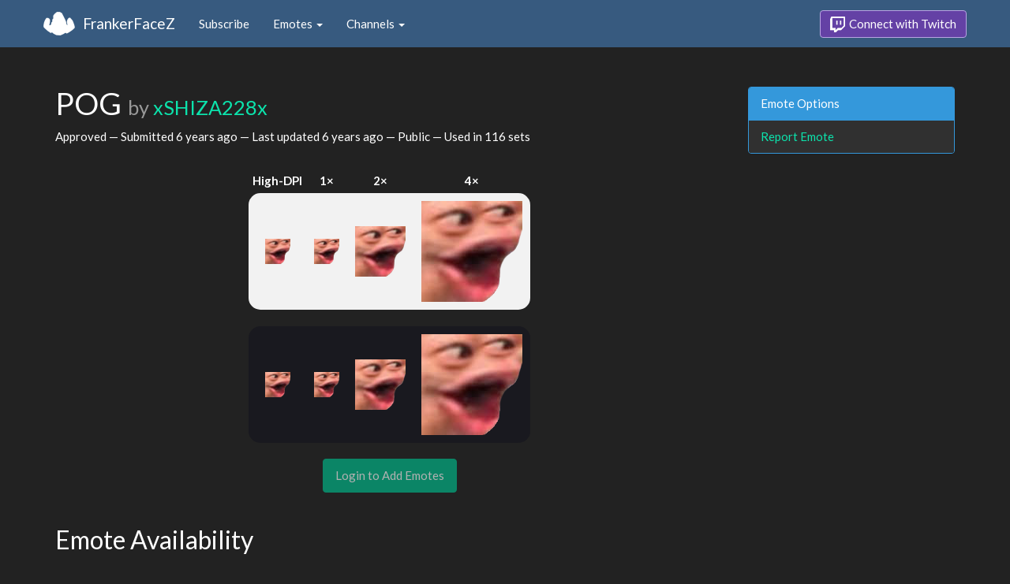

--- FILE ---
content_type: text/html; charset=utf-8
request_url: https://www.frankerfacez.com/emoticon/333454-POG
body_size: 3264
content:
<!DOCTYPE html>
<html>
  <head>

    <title>POG by xSHIZA228x - FrankerFaceZ</title>

    <meta name="viewport" content="width=device-width, initial-scale=1.0">

<meta name="twitter:card" content="summary_large_image">
<meta name="twitter:site" content="@frankerfacez">
<meta name="twitter:title" content="POG by xSHIZA228x">

<meta name="twitter:description" content="This emote is available in 116 channels on Twitch thanks to FrankerFaceZ, and it could be in yours today.">

<meta name="twitter:image" content="https://cdn.frankerfacez.com/emoticon/twitter_image/333454.png">


<link rel="stylesheet" type="text/css" href="//www.frankerfacez.com/static/css/theme-darkly.css">
<link rel="stylesheet" type="text/css" href="/static/css/site.css">
<script>document.querySelector('html').classList.add('tw-dark');</script>

<link rel="icon" type="image/png" sizes="192x192"  href="/static/images/favicon-192.png">
<link rel="icon" type="image/png" sizes="96x96" href="/static/images/favicon-96.png">
<link rel="icon" type="image/png" sizes="32x32" href="/static/images/favicon-32.png">
<link rel="icon" type="image/png" sizes="16x16" href="/static/images/favicon-16.png">

  </head>
  <body>
    
<nav class="navbar navbar-fixed-top navbar-default">
    <div class="container">
        <div class="navbar-header">
            <button type="button" class="navbar-toggle collapsed" data-toggle="collapse" data-target="#navbar" aria-expanded="false" aria-controls="navbar">
                <span class="sr-only">Toggle navigation</span>
                <span class="icon-bar"></span>
                <span class="icon-bar"></span>
                <span class="icon-bar"></span>
            </button>
            <a class="navbar-brand" href="/">FrankerFaceZ</a>
        </div>
        <div id="navbar" class="collapse navbar-collapse">
            <ul class="nav navbar-nav">
                


<li><a href="/subscribe">Subscribe</a></li>
<li class="dropdown">
    <a href="#" class="dropdown-toggle" data-toggle="dropdown" role="button" aria-expanded="false">
        Emotes <span class="caret"></span></a>
    <ul class="dropdown-menu">
        


<li><a href="/emoticons/submit">Submit New Emotes</a></li>
<li class="divider"></li>
<li><a href="/emoticons/">Public Library</a></li>
<li><a href="/emoticons/wall">Infinite Wall</a></li>
    </ul>
</li>
<li class="dropdown">
    <a href="#" class="dropdown-toggle" data-toggle="dropdown" role="button" aria-expanded="false">
        Channels <span class="caret"></span></a>
    <ul class="dropdown-menu">
        


<li><a href="/channels/">Channel Index</a></li>
<li class="divider"></li>
<li role="presentation" class="dropdown-header">Log In to see Channels</li>
    </ul>
</li>
            </ul>
            
            <ul class="nav navbar-nav navbar-right">
                

<li><a class="btn btn-twitch" href="/login"><span class="twitch-icon"></span> Connect with Twitch</a></li>
            </ul>
        </div>
    </div>
</nav>
    
<div class="container">

<div class="modal fade" id="confirm-alter" tabindex="-1" role="dialog" aria-hidden="true">
    <div class="modal-dialog">
        <div class="modal-content">
            <div class="modal-header">
                <button type="button" class="close" data-dismiss="modal" aria-label="Close"><span aria-hidden="true">&times;</span></button>
                <h4 class="modal-title"></h4>
            </div>
            <div class="modal-body">
                <div class="describe report">
                    <p>
                        For our records, we request that you connect your
                        Twitch account before reporting emotes.
                    </p>
                </div>
            </div>
            <div class="modal-footer">
                <a class="btn btn-sm btn-twitch" href="/login?next=%2Femoticon%2F333454-POG%3Freport%3DTrue">
                    <span class="twitch-icon"></span> Connect with Twitch
                </a>
            </div>
        </div>
    </div>
</div>
<div class="row">
    <div class="col-xs-12 col-sm-9">
        <h1 id="emoticon" class="page-header">POG <small>by <a href="/xshiza228x/submissions">xSHIZA228x</a></small></h1>
        <p>Approved
            &mdash; Submitted <time datetime="2019-03-15T17:21:56.482490" title="Friday, March 15, 2019
05:21:56 PM" data-toggle="tooltip">6 years ago</time>
            &mdash; Last updated <time datetime="2019-03-20T07:13:16.255966" title="Wednesday, March 20, 2019
07:13:16 AM" data-toggle="tooltip">6 years ago</time>
            &mdash; Public
            &mdash; Used in 116 sets
        </p>
            <div class="table-responsive">
                <table class="emoticon-grid">
                    <thead>
                        <tr>
                            <th>High-DPI</th>
                            <th>1&times;</th>
                            <th>2&times;</th>
                            <th>4&times;</th>
                        </tr>
                    </thead>
                    <tbody>
                        <tr class="light">
                            <td>
<img class="emoticon" data-toggle="tooltip" style="None" src="https://cdn.frankerfacez.com/emoticon/333454/1" title="POG" alt="POG" srcset="https://cdn.frankerfacez.com/emoticon/333454/1 1x, https://cdn.frankerfacez.com/emoticon/333454/2 2x, https://cdn.frankerfacez.com/emoticon/333454/4 4x"></td>
                            <td><img class="emoticon" src="https://cdn.frankerfacez.com/emoticon/333454/1"></td>
                            <td><img class="emoticon" src="https://cdn.frankerfacez.com/emoticon/333454/2"></td>
                            <td><img class="emoticon" src="https://cdn.frankerfacez.com/emoticon/333454/4"></td>
                        </tr>
                        <tr class="spacer"><td>&nbsp;</td></tr>
                        <tr class="dark">
                            <td>
<img class="emoticon" data-toggle="tooltip" style="None" src="https://cdn.frankerfacez.com/emoticon/333454/1" title="POG" alt="POG" srcset="https://cdn.frankerfacez.com/emoticon/333454/1 1x, https://cdn.frankerfacez.com/emoticon/333454/2 2x, https://cdn.frankerfacez.com/emoticon/333454/4 4x"></td>
                            <td><img class="emoticon" src="https://cdn.frankerfacez.com/emoticon/333454/1"></td>
                            <td><img class="emoticon" src="https://cdn.frankerfacez.com/emoticon/333454/2"></td>
                            <td><img class="emoticon" src="https://cdn.frankerfacez.com/emoticon/333454/4"></td>
                        </tr>
                    </tbody>
                </table>
            </div>
                <div class="text-center">
                    <span class="btn btn-large btn-success disabled">Login to Add Emotes</span>
            </div>

        <div id="graph-container" class="hidden">
            <h2 class="page-header">Emote Usage</h2>

            <h3 id="daily">Daily</h3>
            <div id="graph-daily">Loading...</div>

            <h3 id="hourly">Hourly</h3>
            <div id="graph-hourly">Loading...</div>
        </div>

        <h2 class="page-header">Emote Availability</h2>
        
        <div class="table-responsive">
            <table class="table emote-table">
                <thead>
                    <tr>
                        <th class="narrow">&nbsp;</th>
                        <th class="narrow">&nbsp;</th>
                        <th class="pad-left">Channel Name</th>
                        <th class="narrow">&nbsp;</th>
                        <th class="narrow">&nbsp;</th>
                        <th class="pad-left">Channel Name</th>
                    </tr>
                </thead>
                <tbody>
                    <tr>
                        <td><span style="display:inline-block;width:18px"></span></td>
                        <td><img class="table-avatar" src="https://cdn.frankerfacez.com/avatar/twitch/93373354"></td>
                        <td><a href="/channel/alexfromcalii">AlexFromCalii</a></td>
                        <td><span style="display:inline-block;width:18px"></span></td>
                        <td><img class="table-avatar" src="https://cdn.frankerfacez.com/avatar/twitch/40226308"></td>
                        <td><a href="/channel/alvaromiguel1">AlvaroMiguel1</a></td>
                    </tr>
                    <tr>
                        <td><span style="display:inline-block;width:18px"></span></td>
                        <td><img class="table-avatar" src="https://cdn.frankerfacez.com/avatar/twitch/174593322"></td>
                        <td><a href="/channel/amk__mk">amk__mk</a></td>
                        <td><span style="display:inline-block;width:18px"></span></td>
                        <td><img class="table-avatar" src="https://cdn.frankerfacez.com/avatar/twitch/230616910"></td>
                        <td><a href="/channel/arkcadius">Arkcadius</a></td>
                    </tr>
                    <tr>
                        <td><span style="display:inline-block;width:18px"></span></td>
                        <td><img class="table-avatar" src="https://cdn.frankerfacez.com/avatar/twitch/171133052"></td>
                        <td><a href="/channel/arthur_lanches">Arthur_Lanches</a></td>
                        <td><span style="display:inline-block;width:18px"></span></td>
                        <td><img class="table-avatar" src="https://cdn.frankerfacez.com/avatar/twitch/410843352"></td>
                        <td><a href="/channel/asaphe">Asaphe</a></td>
                    </tr>
                    <tr>
                        <td><span style="display:inline-block;width:18px"></span></td>
                        <td><img class="table-avatar" src="https://cdn.frankerfacez.com/avatar/twitch/121441799"></td>
                        <td><a href="/channel/atheeboux">atheeBOUX</a></td>
                        <td><span style="display:inline-block;width:18px"></span></td>
                        <td><img class="table-avatar" src="https://cdn.frankerfacez.com/avatar/twitch/140772558"></td>
                        <td><a href="/channel/baiano">Baiano</a></td>
                    </tr>
                    <tr>
                        <td><span style="display:inline-block;width:18px"></span></td>
                        <td><img class="table-avatar" src="https://cdn.frankerfacez.com/avatar/twitch/45221641"></td>
                        <td><a href="/channel/bean">Bean</a></td>
                        <td><span style="display:inline-block;width:18px"></span></td>
                        <td><img class="table-avatar" src="https://cdn.frankerfacez.com/avatar/twitch/73553319"></td>
                        <td><a href="/channel/bifeebatata">BifeeBatata</a></td>
                    </tr>
                    <tr>
                        <td><span style="display:inline-block;width:18px"></span></td>
                        <td><img class="table-avatar" src="https://cdn.frankerfacez.com/avatar/twitch/90125152"></td>
                        <td><a href="/channel/bilbocracudo">BilboCracudo</a></td>
                        <td class="mod-bg"><img src="https://cdn.frankerfacez.com/63/38/63380a14429ef626e525bc7bd909fdee.PNG"></td>
                        <td><img class="table-avatar" src="https://cdn.frankerfacez.com/avatar/twitch/136630430"></td>
                        <td><a href="/channel/bipolar_">BIPOLAR_</a></td>
                    </tr>
                    <tr>
                        <td><span style="display:inline-block;width:18px"></span></td>
                        <td><img class="table-avatar" src="https://cdn.frankerfacez.com/avatar/twitch/92044960"></td>
                        <td><a href="/channel/biscoitaohu3">BiscoitaoHu3</a></td>
                        <td><span style="display:inline-block;width:18px"></span></td>
                        <td><img class="table-avatar" src="https://cdn.frankerfacez.com/avatar/twitch/23583395"></td>
                        <td><a href="/channel/bloodela">Bloodela</a></td>
                    </tr>
                    <tr>
                        <td><span style="display:inline-block;width:18px"></span></td>
                        <td><img class="table-avatar" src="https://cdn.frankerfacez.com/avatar/twitch/115840112"></td>
                        <td><a href="/channel/brunao_160kg">brunao_160kg</a></td>
                        <td><span style="display:inline-block;width:18px"></span></td>
                        <td><img class="table-avatar" src="https://cdn.frankerfacez.com/avatar/twitch/126753202"></td>
                        <td><a href="/channel/brushao">Brushao</a></td>
                    </tr>
                    <tr>
                        <td><span style="display:inline-block;width:18px"></span></td>
                        <td><img class="table-avatar" src="https://cdn.frankerfacez.com/avatar/twitch/86276771"></td>
                        <td><a href="/channel/bxsisperfect">BXSisperfect</a></td>
                        <td><span style="display:inline-block;width:18px"></span></td>
                        <td><img class="table-avatar" src="https://cdn.frankerfacez.com/avatar/twitch/151481462"></td>
                        <td><a href="/channel/calidorii">Calidorii</a></td>
                    </tr>
                    <tr>
                        <td><span style="display:inline-block;width:18px"></span></td>
                        <td><img class="table-avatar" src="https://cdn.frankerfacez.com/avatar/twitch/36511475"></td>
                        <td><a href="/channel/cblol">CBLOL</a></td>
                        <td><span style="display:inline-block;width:18px"></span></td>
                        <td><img class="table-avatar" src="https://cdn.frankerfacez.com/avatar/twitch/28022911"></td>
                        <td><a href="/channel/charlitoo">charlitoo</a></td>
                    </tr>
                </tbody>
            </table>
        </div>
        <div class="text-center">
            <div>
                Displaying 1 to 20 of 116 Channels
            </div>
            <div>
                <ul class="pagination">
    <li class="disabled"><a href="#">&laquo; Prev</a></li>
    <li class="active"><a href="/emoticon/333454-POG">1</a></li><li><a href="/emoticon/333454-POG?c_page=2">2</a></li><li><a href="/emoticon/333454-POG?c_page=3">3</a></li><li><a href="/emoticon/333454-POG?c_page=4">4</a></li><li><a href="/emoticon/333454-POG?c_page=5">5</a></li><li><a href="/emoticon/333454-POG?c_page=6">6</a></li>
    <li><a class="next_page" href="/emoticon/333454-POG?c_page=2">Next &raquo;</a></li>
    
</ul>
            </div>
        </div>

        <h2 class="page-header">Notes</h2>
        <blockquote class="blockquote-approved">
            <footer>
                Approved
                
                 &mdash; 
                <time datetime="2019-03-20T07:13:16.406121" title="Wednesday, March 20, 2019
07:13:16 AM" data-toggle="tooltip">6 years ago</time>
            </footer>
        </blockquote>
        <blockquote class="blockquote-submitted">
            <footer>
                Submitted by 
                <a href="/xshiza228x/submissions">xSHIZA228x</a>
                 &mdash; 
                <time datetime="2019-03-15T17:21:56.495944" title="Friday, March 15, 2019
05:21:56 PM" data-toggle="tooltip">6 years ago</time>
            </footer>
        </blockquote>
    </div>
    <div class="col-xs-6 col-sm-3 sidebar sidebar-offcanvas" id="sidebar">
        <div class="panel panel-info">
            <div class="panel-heading">Emote Options</div>
            <div class="list-group">
                <a class="list-group-item" href="#" data-button="warning" data-mode="report" data-uri="/emoticons/report?ids=333454" data-toggle="modal" data-target="#confirm-alter">Report Emote</a>
            </div>
        </div>
    </div>
</div>

</div>

    

<footer class="footer">
    <div class="container">
        <p class="text-muted">
            &copy; 2025 Dan Salvato LLC
             - <a href="/contact">Contact</a> - <a href="https://api.frankerfacez.com/docs/">Developers</a> - <a href="https://discord.gg/UrAkGhT">Discord</a> - <a href="https://github.com/FrankerFaceZ">GitHub</a> - <a href="/privacy">Privacy Policy</a> - <a href="/terms">Terms</a>
        </p>
    </div>
</footer>
    <script src="//cdnjs.cloudflare.com/ajax/libs/jquery/1.12.4/jquery.min.js"></script>
    <script src="//cdnjs.cloudflare.com/ajax/libs/twitter-bootstrap/3.3.6/js/bootstrap.min.js"></script>
<script type="text/javascript">document.body.dataset.theme = "darkly";</script>
<script src="/static/js/site.js?_=1769214530.0"></script>

<script>
  (function(i,s,o,g,r,a,m){i['GoogleAnalyticsObject']=r;i[r]=i[r]||function(){
  (i[r].q=i[r].q||[]).push(arguments)},i[r].l=1*new Date();a=s.createElement(o),
  m=s.getElementsByTagName(o)[0];a.async=1;a.src=g;m.parentNode.insertBefore(a,m)
  })(window,document,'script','//www.google-analytics.com/analytics.js','ga');
  ga('create', "UA-41626056-1", "frankerfacez.com");
  ga('send', 'pageview');
</script>

<script>
    window.ffz_dark=true;
    window.usage_hourly = "https://api.frankerfacez.com/v1/usage/hourly/333454";
    window.usage_daily = "https://api.frankerfacez.com/v1/usage/daily/333454";
</script>
<!--script src="//code.highcharts.com/stock/highstock.js"></script-->
<script src="/static/js/emote.js?_=1769214530.0"></script>

  </body>
</html>
